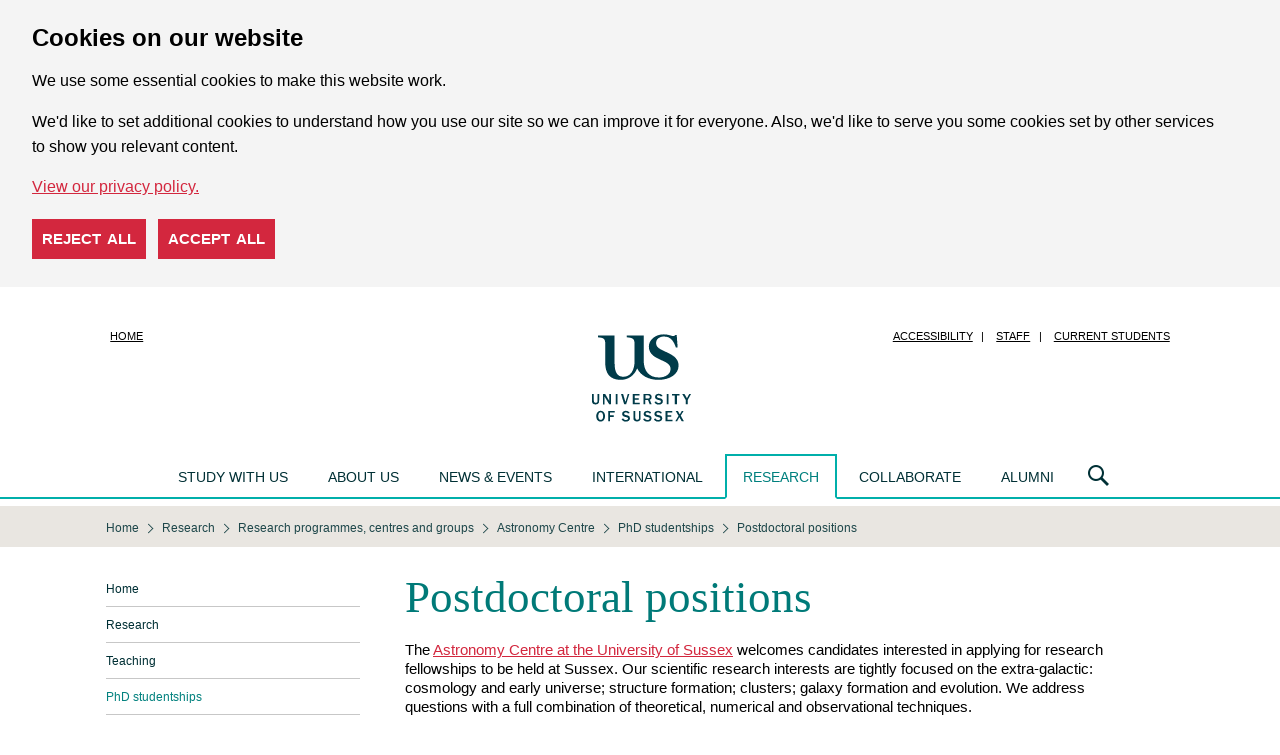

--- FILE ---
content_type: text/html; charset=UTF-8
request_url: https://www.sussex.ac.uk/research/centres/astronomy/phd-studentships/fellowships
body_size: 9520
content:

<!doctype html>
<html class="no-js" lang="en">
<head>
    <meta charset="utf-8" />
    <meta http-equiv="x-ua-compatible" content="ie=edge" />
    <meta name="viewport" content="width=device-width, initial-scale=1.0" />
    <title>Postdoctoral positions : PhD studentships : Astronomy Centre : University of Sussex</title>
    <meta name="focus" content="external" />
    <meta charset="UTF-8"/>
    <meta name="copyright" content="University of Sussex" />
    <meta name="robots" content="index, follow, noodp" />
    <meta name="dcterms.modified" content="2025-11-28T14:59:06+00:00" />
    <meta name="dcterms.created" content="2020-07-10T08:02:45+01:00" /> 
    <link rel="icon" sizes="144x144" href="/favicon.png">
    <link rel="stylesheet" href="/assets/css/cyclone.css?1763459869" />
    <script src="/assets/js/libs/jquery/jquery-3.6.0.min.js"></script>
        <link href="/assets/css/cyclone-override.css" media="screen" rel="stylesheet" type="text/css" /> 
</head>
<body id="us-body" class="cyclone ">

<div id="cookie-options" class="cdc-container with-options" data-nosnippet>
    <div aria-describedby="cookieconsent:desc" aria-label="cookieconsent" aria-live="polite" class="cdc-inner" role="dialog" style="">
        <!--googleoff: all-->
        <div class="cdc-message" id="cookieconsent:desc">
            <h2>Cookies on our website</h2>
            <p>We use some essential cookies to make this website work.</p>
            <p>We'd like to set additional cookies to understand how you use our site so we can improve it for everyone. Also, we'd like to serve you some cookies set by other services to show you relevant content.</p>
            <a class="cdc-link" href="https://www.sussex.ac.uk/about/website/privacy-and-cookies" rel="noopener noreferrer nofollow" role="button" tabindex="0" target="_blank">View our privacy policy.</a>
        </div>
        <div class="cookie-buttons">
            <button class="cdc-choice cdc-reject" tabindex="0">Reject all</button>
            <button class="cdc-choice cdc-accept" tabindex="0">Accept all</button>
        </div>
        <!--googleon: all-->
    </div>
</div>
<noscript>
    <style>
    .cdc-container {
        opacity: 1;
        visibility: visible;
    }
    </style>
</noscript>

<header class="header" role="banner">
    <div class="row">
        <div class="small-12 columns">
            <div class="logo"><a href="/"><span class="show-for-sr">University of Sussex</span></a></div>
            <nav class="show-for-large nav nav-quick">
                <ul class="menu with-separators">
                    <li class="no-separator"><a href="/">Home</a></li>
                    <li class="no-separator"><a class="show-on-focus" href="#main">Skip to main content</a></li>
                    <li><a href="https://www.sussex.ac.uk/about/website/accessibility">Accessibility</a></li>
                    <li><a href="https://staff.sussex.ac.uk/">Staff</a></li>
                    <li><a href="https://student.sussex.ac.uk/">Current students</a></li>
                </ul>
            </nav>
        </div>
    </div>
</header>

<nav class="nav nav-main">
    <div class="row">
            
<div class="nav nav-mobile-menu hide-for-large">
    <div class="nav-mobile-menu-button">
        <a href="#" class="icon icon-burger js-open-mobile-menu"><span class="show-for-sr">Open navigation menu</span></a>
        <a href="#" class="icon icon-cross js-close-mobile-menu"><span class="show-for-sr">Close navigation menu</span></a>
    </div>
    <div class="nav-mobile-menu-dropdown">
                    <section>
                <ul>
                    <li class="first"><a href="/research/centres/astronomy/index">Home</a></li><li><a href="/research/centres/astronomy/research">Research</a></li><li><a href="/research/centres/astronomy/teaching">Teaching</a></li><li class="active"><a href="/research/centres/astronomy/phd-studentships">PhD studentships</a></li><li><ul class="sub"><li><a href="/research/centres/astronomy/phd-studentships/byrnes">Christian Byrnes</a></li><li><a href="/research/centres/astronomy/phd-studentships/iliev">Ilian Iliev</a></li><li><a href="/research/centres/astronomy/phd-studentships/lewis">Antony Lewis</a></li><li><a href="/research/centres/astronomy/phd-studentships/mueller">Eva-Maria Mueller</a></li><li><a href="/research/centres/astronomy/phd-studentships/oliver">Seb Oliver</a></li><li><a href="/research/centres/astronomy/phd-studentships/loveday">Jon Loveday</a></li><li><a href="/research/centres/astronomy/phd-studentships/romer">Kathy Romer</a></li><li><a href="/research/centres/astronomy/phd-studentships/seery">David Seery</a></li><li><a href="/research/centres/astronomy/phd-studentships/smith">Robert Smith</a></li><li><a href="/research/centres/astronomy/phd-studentships/wilkins">Stephen Wilkins</a></li><li><a href="/research/centres/astronomy/phd-studentships/fellowships">Postdoctoral positions</a></li></ul></li><li><a href="/research/centres/astronomy/engagement">Public engagement</a></li><li><a href="/research/centres/astronomy/data-science">Data science</a></li><li><a href="/research/centres/astronomy/people">People</a></li><li><a href="/research/centres/astronomy/location">Location</a></li><li><a href="/research/centres/astronomy/news-and-events">Talks and events</a></li>                </ul>
            </section>
                <section>
    <h2>Main menu</h2>
    <ul>
		<li><a href="https://www.sussex.ac.uk/">Homepage</a></li>
		<li><a href="https://www.sussex.ac.uk/study/">Study with us</a></li>
        <li><a href="https://www.sussex.ac.uk/about/">About us</a></li>
        <li><a href="https://www.sussex.ac.uk/news/">News &amp; events</a></li>
        <li><a href="https://www.sussex.ac.uk/international/">International</a></li>
        <li><a href="https://www.sussex.ac.uk/research/">Research</a></li>
        <li><a href="https://www.sussex.ac.uk/collaborate/">Collaborate</a></li>
        <li><a href="https://www.sussex.ac.uk/alumni/">Alumni</a></li>
    </ul>
</section>

<section>
    <h2>Quick links</h2>
    <ul>
                    <li><a href="https://www.sussex.ac.uk/study/visit-us/undergraduate/open-days/">Undergraduate Open Days</a></li><li><a href="https://www.sussex.ac.uk/study/visit-us/postgraduate/masters-open-days/">Masters Open Days</a></li><li><a href="https://student.sussex.ac.uk/">Current students</a></li><li><a href="https://staff.sussex.ac.uk/">Current staff</a></li><li><a href="https://www.sussex.ac.uk/about/jobs">Jobs at Sussex</a></li><li><a href="https://www.sussex.ac.uk/profiles/">Staff search</a></li><li><a href="https://www.sussex.ac.uk/about/website">Cookies / Privacy / Disclaimer</a></li>            </ul>
</section>
    </div>
</div>
        <ul class="nav nav-mega-menu show-for-large">
    <li data-section="study">
        <a href="/study/">Study with us</a>
        <div class="nav-main-dropdown">
            <div class="row">
                <div class="column">
                    <section>
                        <h2><a href="/study/undergraduate/">Undergraduate</a></h2>
                        <ul>
                            <li><a href="/study/undergraduate/">Courses</a></li>
                            <li><a href="/study/subjects/foundation-years/undergraduate">Foundation years</a></li>
                            <li><a href="/study/undergraduate/applying-to-university/">Thinking about university</a></li>
                            <li><a href="/study/undergraduate/choose-sussex">Choose Sussex</a></li>
                            <li><a href="/study/visit-us/undergraduate/open-days/">Undergraduate Open Days</a></li>
                            <li><a href="/clearing/">Clearing</a></li>
                            <li><a href="/study/applicant/">Undergraduate Applicant Hub</a></li>
                            <li><a href="/study/access/">Access to Sussex</a></li>
							<li><a href="/study/study-abroad-at-sussex/our-programs/summer-school">Summer School</a></li>
                        </ul>
                    </section>
                    <section>
                        <h2><a href="/study/masters/courses">Masters</a></h2>
                        <ul>
                            <li><a href="/study/masters/courses">Courses</a></li>
                            <li><a href="https://study-online.sussex.ac.uk/?utm_medium=referral&utm_campaign=sussex.ac.uk_navigation-bar">Online courses</a></li>
                            <li><a href="/study/masters/apply">How to apply</a></li>
                            <li><a href="/study/masters-applicant/">Masters Applicant Hub</a></li>
                        </ul>
                    </section>
                </div>
                <div class="column">
                    <section>
                        <h2><a href="/study/phd/degrees">PhD</a></h2>
                        <ul>
                            <li><a href="/study/phd/degrees">Degrees</a></li>
                            <li><a href="/study/phd/guide-phd-study">Guide to PhD study</a></li>
                            <li><a href="/study/phd/doctoral">Sussex Researcher School</a></li>
                            <li><a href="/study/phd/apply">How to apply</a></li>
                        </ul>
                    </section>
                    <section>
                        <h2><a href="/contactus/">Contact us</a></h2>
                        <ul>
                            <li><a href="/study/register">Register for updates</a></li>
                            <li><a href="/study/prospectus">Request a prospectus</a></li>
                            <li><a href="/study/ask">Ask us a question</a></li>
                            <li><a href="/study/unibuddy">Chat to our students and staff</a></li>
                        </ul>
                    </section>
                </div>
                <div class="column">
                    <section>
                        <h2><a href="/study/visit-us/">Visits and Open Days</a></h2>
                        <ul>
                            <li><a href="/study/visit-us/">Open Days and events</a></li>
                            <li><a href="/study/visit-us/campus-tours">Campus tours</a></li>
                            <li><a href="/study/visit-us/undergraduate/school-college-visits">School and college visits</a></li>
                            <li><a href="/study/visit-us/virtual-tour/">Virtual tour</a></li>
                        </ul>
                    </section>
                    <section>
                        <h2><a href="/study/fees-funding">Fees and funding</a></h2>
                        <ul>
                            <li><a href="/study/fees-funding/tuition-fees">Tuition fees</a></li>
                            <li><a href="/study/fees-funding">Funding and scholarships</a></li>
                            <li><a href="/study/fees-funding/living-costs">Cost of living</a></li>
                        </ul>
                    </section>
                </div>
                <div class="column">
                    <section>
                        <h2><a href="/study/international-students">International students</a></h2>
                        <ul>
                            <li><a href="/study/international-students/meet-us">Meet us at an event</a></li>
                            <li><a href="/study/international-students/information-by-country">Information by country</a></li>
                            <li><a href="https://isc.sussex.ac.uk/">University preparation courses</a></li>
                            <li><a href="/study/study-abroad-at-sussex">Study Abroad at Sussex</a></li>
                            <li><a href="/study/international-students/english-language">English language courses</a></li>
                            <li><a href="https://student.sussex.ac.uk/international/visas">Visas and immigration</a></li>
                        </ul>
                    </section>
                </div>
                <div class="column">
                    <section>
                        <h2><a href="/study/student-life/">Student life</a></h2>
                        <ul>
                            <li><a href="/study/student-life/campus">What's on campus</a></li>
                            <li><a href="/study/student-life/brighton">Brighton</a></li>
                            <li><a href="/study/student-life/studying">Studying at Sussex</a></li>
                            <li><a href="/study/student-life/student-support">Student support</a></li>
                            <li><a href="/study/accommodation">Accommodation</a></li>
                            <li><a href="/study/careers">Careers</a></li>
                            <li><a href="/study/terms-and-conditions">Terms and conditions</a></li>
                        </ul>
                    </section>
                </div>
            </div>
        </div>
    </li>

    <li data-section="about">
        <a href="/about/">About us</a>
        <div class="nav-main-dropdown">
            <div class="row">
                <div class="column">
                    <section>
                        <h2><a href="/about/">About us</a></h2>
                        <ul>
                            <li><a href="/about/facts">Rankings and figures</a></li>
                            <li><a href="/about/who">Our structure</a></li>
                            <li><a href="/about/strategy-and-funding">Strategy and funding</a></li>
                            <li><a href="/about/jobs">Jobs</a></li>
                            <li><a href="/about/term-dates">Term dates</a></li>
                            <li><a href="/about/directions">How to get here</a></li>
                            <li><a href="/about/campus">Our campus</a></li>
                            <li><a href="/about/sustainable-university">Creating a sustainable university</a></li>
                            <li><a href="/about/culture-equality-and-inclusion">Culture, equality and inclusion</a></li>
                        </ul>
                    </section>
                    </div>
                    <div class="end column">
                    <section>
                        <ul>
                            <li><a href="/about/community">Sussex in the community</a></li>
                            <li><a href="/about/conferences">Teachers' conferences</a></li>
                            <li><a href="/about/access-to-education">Improving access to higher education: widening participation</a></li>
                            <li><a href="/about/recruit-graduates-students">Recruit our graduates and students</a></li>
                            <li><a href="/about/facts/facts-figures#transparency">Office for Students transparency information</a></li>
                            <li><a href="/about/strategy-and-funding/corporate-information">Modern Slavery Act Statement</a></li>
                            <li><a href="/about/procurement">Working with the University: Procurement</a></li>
                            <li><a href="/contactus/">Contact us</a></li>
                        </ul>
                    </section>
                </div>
            </div>
        </div>
    </li>

    <li data-section="news">
        <a href="/news/">News &amp; events</a>
        <div class="nav-main-dropdown">
            <div class="row">
                <div class="column">
                    <section>
                        <h2><a href="/news/">News</a></h2>
                        <h2><a href="/news/features">Features</a></h2>
                        <ul>
                            <li><a href="/news/features/twelve-women">Twelve women in Academia</a></li>
                            <li><a href="/news/features/quantum-computing-laboratory">Quantum computing Laboratory</a></li>
                        </ul>
                    </section>
                </div>
                <div class="column">
                    <section>
                        <h2><a href="/news/events">Events</a></h2>
                        <ul>
                            <li><a href="/graduation/">Graduation</a></li>
                            <li><a href="/news/events/sussex-lectures">The Sussex lectures</a></li>
                            <li><a href="/news/events/science-talks">Science talks at Sussex</a></li>
                        </ul>
                    </section>
                </div>
                <div class="end column">
                    <section>
                        <h2><a href="/news/media-centre">Media Centre</a></h2>
                        <ul>
                            <li><a href="/news/media-centre/contact-us">Contact us</a></li>
                            <li><a href="/news/media-centre/press-releases">Press releases</a></li>
                            <li><a href="/news/media-centre/hear-from-our-experts">Our experts</a></li>
                            <li><a href="/news/media-centre/filming-guidelines">Filming guidelines</a></li>
                        </ul>
                        <h2><a href="/news/blogs">Blogs and podcasts</a></h2>
                    </section>
                </div>
            </div>
        </div>
    </li>

    <li data-section="international">
        <a href="/international/">International</a>
        <div class="nav-main-dropdown">
            <div class="row">
                <div class="column">
                    <section>
                        <h2><a href="/international/">International</a></h2>
                        <ul>
                            <li><a href="/study/international-students">International students</a></li>
                            <li><a href="/global-engagement/">Global engagement</a></li>
                            <li><a href="/research/explore-our-research">International research</a></li>
                        </ul>
                    </section>
                </div>
            </div>
        </div>
    </li>

    <li class="is-open">
        <a href="/research/">Research</a>
        <div class="nav-main-dropdown">
            <div class="row">
                <div class="column">
                    <section>
                            <h2><a href="/research/">Research</a></h2>
                        <ul>
                            <li><a href="/research/impossible-until-done">Centres of Excellence</a></li>
                            <li><a href="/research/explore-our-research">Explore our research</a></li>
                            <li><a href="/research/about">About our research</a></li>
                            <li><a href="/research/centres">Research centres and groups</a></li>
                            <li><a href="/research/schools">Our schools</a></li>
                            <li><a href="/research/directory">Find a researcher</a></li>
                            <li><a href="/research/publications">Publications</a></li>
                            <li><a href="/research/full-news-list">News</a></li>
                            <li><a href="/research/contact-us">Contact us</a></li>
                        </ul>
                    </section>
                </div>
            </div>
        </div>
    </li>

    <li data-section="collaborate">
        <a href="/collaborate/">Collaborate</a>
        <div class="nav-main-dropdown">
            <div class="row">
                <div class="column">
                    <section>
                        <h2><a href="/collaborate/business/">Business and entrepreneurs</a></h2>
                        <ul>
                            <li><a href="/collaborate/business/expertise-consulting-commission">Expertise, consulting and research for business</a></li>
                            <li><a href="/collaborate/business/public-funds">Access to public funds for business</a></li>
                            <li><a href="/collaborate/business/investment-licence">Investment and license opportunities</a></li>
                            <li><a href="/collaborate/business/business-incubation">Business incubation services</a></li>
                            <li><a href="/collaborate/business/apprenticeships">Degree apprenticeships at Sussex</a></li>
                            <li><a href="/collaborate/business/team">Meet the team</a></li>
                        </ul>
                    </section>
                </div>
                <div class="column">
                    <section>
                        <h2><a href="/collaborate/public-third-sector">Public and third sector</a></h2>
                        <ul>
                            <li><a href="/collaborate/public-third-sector/expertise-consulting-commission-public-sector">Expertise, consulting and research for public and third sector</a></li>
                            <li><a href="/collaborate/public-third-sector/access-to-public-funds-public-and-third-sector">Access to public funds for public and third sector</a></li>
                        </ul>
                    </section>
                </div>
                <div class="end column">
                    <h2>Other</h2>
                    <section>
                        <ul>
                            <li><a href="/research/about/policy-at-sussex">National and international policy makers</a></li>
                            <li><a href="/about/community/">Citizen and the community</a></li>
                            <li><a href="/collaborate/talent-recruitment/">Recruitment and short courses</a></li>
                            <li><a href="/collaborate/conferences-facilities/">Conferences and facilities</a></li>
                            <li><a href="/collaborate/events/">Networks and events</a></li>
                        </ul>
                    </section>
                </div>
            </div>
        </div>
    </li>

    <li data-section="alumni">
        <a href="/alumni/">Alumni</a>
        <div class="nav-main-dropdown">
            <div class="row">
                <div class="column">
                    <section>
                        <h2><a href="/alumni/">Alumni</a></h2>
                        <ul>
                            <li><a href="/alumni/news-events">News and events</a></li>
                            <li><a href="/alumni/people">Sussex people</a></li>
                            <li><a href="/alumni/get-involved">Get involved</a></li>
                            <li><a href="/alumni/community">Alumni community</a></li>
                            <li><a href="/alumni/overseas/">Global network</a></li>
                            <li><a href="/alumni/falmer-magazine/">Falmer magazine</a></li>
                            <li><a href="/alumni/support">Support us</a></li>
                        </ul>
                    </section>
                </div>
            </div>
        </div>
    </li>
</ul>
        <div class="nav-search">
    <a class="icon icon-lens" title="Search" href="#"><span class="show-for-sr">Search</span></a>
    <div class="nav-main-dropdown" aria-hidden="true">
        <form class="row" action="https://www.sussex.ac.uk/search/">
            <input id="search_realm" type="hidden" name="realm" value="external"/>
            <div class="column nav-search-scope">
                <legend class="show-for-sr">Search US</legend>
                <label for="rbl-all">All</label>
                <input type="radio" name="type" value="site" class="green" id="rbl-all" checked=""/>
                <label for="rbl-people">People</label>
                <input type="radio" name="type" value="profile" class="orange" id="rbl-people"/>
            </div>
            <div class="column nav-search-keywords">
                <div class="input-group">
                    <label class="input-group-label show-for-sr" for="txt-search">Search US</label>
                    <input class="input-group-field" id="txt-search" name="t" type="text" placeholder="Enter your search here" aria-label="Search text" />
                    <div class="input-group-button">
                        <input class="button" type="submit" value="search"/>
                    </div>
                </div>
            </div>
        </form>
    </div>
</div>
    </div>
</nav>

<main id="main" role="main">
    <div class="page-overlay"></div>
        <nav class="show-for-medium nav nav-breadcrumb" aria-label="You are here:" role="navigation">
        <div class="row">
            <ol itemscope itemtype="https://schema.org/BreadcrumbList" class="menu"><li itemprop="itemListElement" itemscope itemtype="https://schema.org/ListItem"><a itemprop="item" href="https://www.sussex.ac.uk/"><span itemprop="name">Home</span></a><meta itemprop="position" content="1"></li><li itemprop="itemListElement" itemscope itemtype="https://schema.org/ListItem"><a itemprop="item" href="/research/"><span itemprop="name">Research</span></a><meta itemprop="position" content="2"></li><li itemprop="itemListElement" itemscope itemtype="https://schema.org/ListItem"><a itemprop="item" href="/research/centres/"><span itemprop="name">Research programmes, centres and groups</span></a><meta itemprop="position" content="3"></li><li itemprop="itemListElement" itemscope itemtype="https://schema.org/ListItem"><a itemprop="item" href="/research/centres/astronomy/"><span itemprop="name">Astronomy Centre</span></a><meta itemprop="position" content="4"></li><li itemprop="itemListElement" itemscope itemtype="https://schema.org/ListItem"><a itemprop="item" href="/research/centres/astronomy/phd-studentships"><span itemprop="name">PhD studentships</span></a><meta itemprop="position" content="5"></li><li itemprop="itemListElement" itemscope itemtype="https://schema.org/ListItem"><a itemprop="item" href="/research/centres/astronomy/phd-studentships/fellowships"><span class="show-for-sr">Current location: </span><span itemprop="name">Postdoctoral positions</span></a><meta itemprop="position" content="6"></li></ol>        </div>
    </nav>
        <div class="row">
        <div class="small-12 large-9 large-push-3 columns wysiwyg content-region">
                        <h1>Postdoctoral positions</h1>                        <p dir="ltr"><span>The </span><a href="/research/centres/astronomy/"><span>Astronomy Centre at the University of Sussex</span></a><span> welcomes candidates interested in applying for research fellowships to be held at Sussex. </span><span>Our scientific research interests are tightly focused on the extra-galactic: cosmology and early universe; structure formation; clusters; galaxy formation and evolution. We address questions with a full combination of theoretical, numerical and observational techniques.</span></p>
<p><span style="font-size: 0.9375rem; color: #000000; font-family: Arial, 'Helvetica Neue', Helvetica, sans-serif;">A variety of potential fellowships are available, including Royal Society University Research Fellowships, Ernest Rutherford Fellowships (STFC), Stephen Hawking Fellowships (UKRI), and Marie Curie (EU) fellowships.</span></p>
<p><span style="font-size: 0.9375rem; color: #000000; font-family: Arial, 'Helvetica Neue', Helvetica, sans-serif;">Applications for all of these fellowships require significant preparation from our research services team and it is therefore essential you contact a member of the </span><a style="font-size: 0.9375rem; background-color: #ffffff; font-family: Arial, 'Helvetica Neue', Helvetica, sans-serif;" href="/research/centres/astronomy/people/list/group/faculty">Astronomy Centre faculty</a><span style="font-size: 0.9375rem; color: #000000; font-family: Arial, 'Helvetica Neue', Helvetica, sans-serif;"> with a connection to your proposed research as soon as possible.&nbsp;</span></p>
<p><span style="font-size: 0.9375rem; color: #000000; font-family: Arial, 'Helvetica Neue', Helvetica, sans-serif;">If you are also working on areas of interest to the </span><span style="font-size: 0.9375rem; color: #000000; font-family: Arial, 'Helvetica Neue', Helvetica, sans-serif;">Theoretical Particle Physics Group (TPP)</span><span style="font-size: 0.9375rem; color: #000000; font-family: Arial, 'Helvetica Neue', Helvetica, sans-serif;"> then please contact them separately. More details can be found on </span><a style="font-size: 0.9375rem; background-color: #ffffff; font-family: Arial, 'Helvetica Neue', Helvetica, sans-serif;" href="/tpp/">https://www.sussex.ac.uk/tpp/</a><span style="font-size: 0.9375rem; color: #000000; font-family: Arial, 'Helvetica Neue', Helvetica, sans-serif;"> . You are welcome to apply to both groups.&nbsp;</span></p>
<p><span style="font-size: 0.9375rem; color: #000000; font-family: Arial, 'Helvetica Neue', Helvetica, sans-serif;">We welcome applications from all qualified applicants, but applications are particularly encouraged from traditionally under-represented groups in science.&nbsp;</span></p>
<h3 dir="ltr"><span>Ernest Rutherford Fellowships&nbsp;</span></h3>
<p><b><span style="text-decoration: underline;">Call for Expressions of Interest: Ernest Rutherford Fellowship</span></b></p>
<p>The Science and Technology Facilities Council (STFC), which funds the majority of particle physics and astronomy research in the UK, offers a prestigious 5-year research fellowship: the&nbsp;<a href="https://www.ukri.org/what-we-do/developing-people-and-skills/stfc/fellowships/ernest-rutherford-fellowships/">Ernest Rutherford Fellowship (ERF)</a>.</p>
<p>Each UK institution is permitted to support a limited number of applicants. At Sussex, we are allocated four slots across all STFC science areas. We are therefore inviting expressions of interest from researchers who wish to be considered for one of these slots.</p>
<p><b>How to Apply</b></p>
<p>To be considered, please submit the following documents:</p>
<p>&bull; The STFC&nbsp;<a href="/research/centres/astronomy/documents/erf-expression-of-interest-template.pdf">ERF Expression of Interest Form [PDF 182.48KB]</a><a href="/research/centres/astronomy/documents/erf-expression-of-interest-template.pdf"><br /></a></p>
<p>or</p>
<p>&bull; <a href="https://www.ukri.org/apply-for-funding/develop-your-application/resume-for-research-and-innovation-r4ri-guidance/">A narrative CV in the R&eacute;sum&eacute; for Research and Innovation (R4RI) format</a></p>
<p>&bull; A research proposal (maximum 3 pages), ideally structured using STFC&rsquo;s required format, with clearly defined vision and approach sections.&nbsp;</p>
<p>Please send your application to Professor Stephen Wilkins&nbsp;<a href="mailto:S.Wilkins@sussex.ac.uk">S.Wilkins@sussex.ac.uk&nbsp;</a>by 10<sup>th</sup> July.</p>
<p>If you wish to be considered by more than one research group, please send your application to all relevant contacts, as shortlisting will be carried out independently by each group.&nbsp;</p>
<p><b>Next Steps</b>&nbsp;</p>
<p>Shortlisted candidates will be notified in late July and assigned a mentor to help develop their full application for submission to STFC in early September. The Sussex faculty includes several current and former members of STFC ERF selection panels, who will be available to provide detailed feedback and conduct mock interviews for candidates invited to the STFC panel.</p>
<p><span style="font-size: 0.9375rem; color: #000000; font-family: Arial, 'Helvetica Neue', Helvetica, sans-serif;">For further information, see </span><a style="font-size: 0.9375rem; background-color: #ffffff; font-family: Arial, 'Helvetica Neue', Helvetica, sans-serif;" href="http://www.stfc.ac.uk/funding/fellowships/ernest-rutherford-fellowship">http://www.stfc.ac.uk/funding/fellowships/ernest-rutherford-fellowship</a><i><br /></i></p>
<h3>Royal Society University Research Fellowships</h3>
<p dir="ltr"><span>Royal Society University Research Fellowships are five-year fellowships (renewable for up to ten years in total) open to citizens of all nationalities. The Royal Society deadline is early September.&nbsp;</span></p>
<p>If interested in applying, please contact an Astronomy Centre staff member with a connection to the proposed research, ideally no later than <span style="text-decoration: underline;"><strong>30th June</strong></span>. Alternatively, if also applying for an Ernest Rutherford Fellowship, please follow the instructions above and indicate that you would also like to apply for a Royal Society University Research Fellowship with us.</p>
<h3><span style="font-size: 0.9375rem; color: #000000; font-family: Arial, 'Helvetica Neue', Helvetica, sans-serif;">For further information see </span><a style="font-size: 0.9375rem; background-color: #ffffff; font-family: Arial, 'Helvetica Neue', Helvetica, sans-serif;" href="https://royalsociety.org/grants-schemes-awards/grants/university-research/">https://royalsociety.org/grants-schemes-awards/grants/university-research/</a></h3>
<h3>Marie Skłodowska-Curie actions</h3>
<p dir="ltr"><span>The Marie Skłodowska-Curie scheme includes Individual Fellowships intended to add significantly to the development of the best and most-promising researchers active in Europe. These are for trans-national researchers, including researchers coming to Europe and those moving within Europe. The deadline for the next round of Individual Fellowships has not yet been announced, but we expect it to be in September.</span></p>
<p dir="ltr"><span>If interested in applying, please contact an Astronomy Centre staff member with a connection to the proposed research.</span></p>
<p dir="ltr"><span style="font-size: 0.9375rem;">For more information on the current round of Individual Fellowships, please see here </span><a style="font-size: 0.9375rem; background-color: #ffffff;" href="https://ec.europa.eu/research/mariecurieactions/actions/individual-fellowships_en">https://ec.europa.eu/research/mariecurieactions/actions/individual-fellowships_en</a></p>
<p dir="ltr"><span>For more details on other Marie Skłodowska-Curie actions please see here</span></p>
<p dir="ltr"><a href="http://ec.europa.eu/research/mariecurieactions/"><span>http://ec.europa.eu/research/mariecurieactions/</span></a></p>
<h3>Stephen Hawking Fellowships</h3>
<p dir="ltr"><span>The UKRI Stephen Hawking Fellowships (SHF), delivered jointly by EPSRC and STFC, will support and develop the next generation of excellent scientists in </span><span>theoretical physics</span><span> at the beginning of their career. Theoretical physics is defined quite broadly, so please look at the website if interested. This is a more junior level position than the STFC ERF and you can not simultaneously apply to both in the same round. The SHF also requires a strong commitment to outreach and public engagement. The deadline for application is anticipated to be due in November.</span></p>
<p dir="ltr"><span>If interested in applying, please contact an Astronomy Centre staff member with a connection to the proposed research.</span></p>
<p dir="ltr"><span>Please follow the link for further information &ndash; </span><a href="https://www.ukri.org/funding/funding-opportunities/stephen-hawking-fellowships/"><span>https://www.ukri.org/funding/funding-opportunities/stephen-hawking-fellowships/</span></a></p>
<h3>Royal Astronomical Society Fellowships</h3>
<p dir="ltr"><span>RAS postdoctoral Fellowships provide support for up to 3 years for early career research astronomers and geophysicists. Applications are restricted to candidates who have a recognized PhD (or equivalent) obtained no more than 5 years before the start of their position or who have taken their viva before the application deadline and expect to be awarded the PhD by the time of appointment. These are offered on a 3-year cycle.</span></p>
<p dir="ltr"><span>If interested in applying, please contact an Astronomy Centre staff member with a connection to the proposed research.&nbsp;</span></p>
<p dir="ltr"><span>For further information see </span><a href="https://www.ras.org.uk/awards-and-grants/fellowships"><span>https://www.ras.org.uk/awards-and-grants/fellowships</span></a></p>
<h3>Future Leaders Fellowships</h3>
<p dir="ltr">Future Leaders Fellowships will grow the strong supply of talented individuals needed to ensure a vibrant environment for research and innovation in the UK. The scheme is open to researchers and innovators from across business, universities, and other organisations.</p>
<p dir="ltr">If interested in applying, please contact an Astronomy Centre staff member with a connection to the proposed research.&nbsp;</p>
<p dir="ltr"><a href="https://www.ukri.org/funding/funding-opportunities/future-leaders-fellowships/">https://www.ukri.org/funding/funding-opportunities/future-leaders-fellowships/</a></p>
<h3>1851 Research Fellowships</h3>
<p dir="ltr"><span>1851 Research Fellowships are 3-year research fellowships open to scientists with less than 3 years postdoctoral experience and are funded by the Royal Commission for the Exhibition of 1851.</span></p>
<p dir="ltr"><span>If interested in applying, please contact an Astronomy Centre staff member with a connection to the proposed research.&nbsp;</span></p>
<p dir="ltr"><span>For further information see </span><a href="https://royalcommission1851.org/fellowships/research-fellowships"><span>https://royalcommission1851.org/fellowships/research-fellowships</span></a></p>
<h3>Royal Society Dorothy Hodgkin Fellowships</h3>
<p dir="ltr"><span>Royal Society Dorothy Hodgkin Fellowships offer a recognised first step into an independent research career for outstanding scientists and engineers at an early stage of their research career who require a flexible working pattern due to personal circumstances, such as parenting or caring responsibilities or health issues. The Royal Society deadline for applications is in November but applications will need to be started well before this.</span></p>
<p dir="ltr"><span>If interested in applying, please contact an Astronomy Centre staff member with a connection to the proposed research.</span></p>
<p dir="ltr"><span>For further information see </span><a href="https://royalsociety.org/grants-schemes-awards/grants/dorothy-hodgkin-fellowship/"><span>https://royalsociety.org/grants-schemes-awards/grants/dorothy-hodgkin-fellowship/</span></a></p>
<h3>Daphne Jackson Fellowships</h3>
<p dir="ltr"><span>Daphne Jackson Fellowships offer STEM professionals the opportunity to return to a research career after a break of two or more years for a family, health or caring reason. It is the opportunity to balance a personalised retraining programme with a challenging research project, held in a supportive UK university or research establishment. It is possible to apply for a Daphne Jackson Fellowship at any time.&nbsp;</span></p>
<p dir="ltr"><span>If interested in applying, please contact an Astronomy Centre staff member with a connection to the proposed research.&nbsp;</span></p>
<p dir="ltr"><span>For more information, please see here </span><a href="https://daphnejackson.org/about-fellowships/"><span>https://daphnejackson.org/about-fellowships/</span></a></p>
<h3><span id="docs-internal-guid-e192d1e8-7fff-6700-21c1-bbedbfdf8321">&nbsp;</span></h3>        </div>
                    <nav class="large-3 large-pull-9 columns nav nav-section" aria-label="Navigate this section:" role="navigation">
    <ul><li class="first"><a href="/research/centres/astronomy/index">Home</a></li><li><a href="/research/centres/astronomy/research">Research</a></li><li><a href="/research/centres/astronomy/teaching">Teaching</a></li><li class="is-active active"><a href="/research/centres/astronomy/phd-studentships" class="is-active">PhD studentships</a></li><li class="subNavContainer"><ul class="sub"><li><a href="/research/centres/astronomy/phd-studentships/byrnes">Christian Byrnes</a></li><li><a href="/research/centres/astronomy/phd-studentships/iliev">Ilian Iliev</a></li><li><a href="/research/centres/astronomy/phd-studentships/lewis">Antony Lewis</a></li><li><a href="/research/centres/astronomy/phd-studentships/mueller">Eva-Maria Mueller</a></li><li><a href="/research/centres/astronomy/phd-studentships/oliver">Seb Oliver</a></li><li><a href="/research/centres/astronomy/phd-studentships/loveday">Jon Loveday</a></li><li><a href="/research/centres/astronomy/phd-studentships/romer">Kathy Romer</a></li><li><a href="/research/centres/astronomy/phd-studentships/seery">David Seery</a></li><li><a href="/research/centres/astronomy/phd-studentships/smith">Robert Smith</a></li><li><a href="/research/centres/astronomy/phd-studentships/wilkins">Stephen Wilkins</a></li><li class="is-active active"><a href="/research/centres/astronomy/phd-studentships/fellowships" class="is-active">Postdoctoral positions</a></li></ul></li><li><a href="/research/centres/astronomy/engagement">Public engagement</a></li><li><a href="/research/centres/astronomy/data-science">Data science</a></li><li><a href="/research/centres/astronomy/people">People</a></li><li><a href="/research/centres/astronomy/location">Location</a></li><li><a href="/research/centres/astronomy/news-and-events">Talks and events</a></li></ul>
</nav>            </div>

    </main>


<footer class="footer" role="contentinfo">
    <div class="row">
        <ul class="medium-6 medium-push-6 social-info">
            <li><a class="icon icon-social-twitter" title="X" href="https://x.com/SussexUni/status/1889359241116315893"><span class="show-for-sr">X</span></a></li>
            <li><a class="icon icon-social-facebook" title="Facebook" href="https://www.facebook.com/uniofsussex"><span class="show-for-sr">Facebook</span></a></li>
            <li><a class="icon icon-social-instagram" title="Instagram" href="https://www.instagram.com/sussexuni"><span class="show-for-sr">Instagram</span></a></li>
            <li><a class="icon icon-social-youtube" title="YouTube" href="https://www.youtube.com/user/universityofsussex"><span class="show-for-sr">YouTube</span></a></li>
            <li><a class="icon icon-social-vimeo" title="Vimeo" href="https://vimeo.com/uniofsussex"><span class="show-for-sr">Vimeo</span></a></li>
            <li><a class="icon icon-social-tiktok" title="Tiktok" href="https://www.tiktok.com/@sussexuni"><span class="show-for-sr">Tiktok</span></a></li>
            <li><a class="icon icon-social-linkedin" title="Linkedin" href="https://www.linkedin.com/school/university-of-sussex "><span class="show-for-sr">Linkedin</span></a></li>
        </ul>
        <div class="medium-6 medium-pull-6 columns">
            <div class="contact-info">
                <p>
                    University of Sussex<br/>
                    Sussex House,
                    Falmer<br/>
                    Brighton,
                    BN1 9RH<br/>
                    United Kingdom
                </p>
                <p>
                Course and application enquiries:<br/>
				  <a class="email" href="https://www.sussex.ac.uk/study/ask/">Ask us a question</a>
				</p>
    
				<p>
				  General enquiries:<br/>
				  <a class="tel" href="tel:+441273606755">+44 (0)1273 606755</a><br/>
				  <a class="email" href="mailto:information@sussex.ac.uk">information@sussex.ac.uk</a>
				</p>

            </div>
            <small class="copyright">Copyright &copy; 2026, University of Sussex</small>
            <ul class="menu site-info with-separators">
                <li class="divider"><a href="https://www.sussex.ac.uk/about/website/accessibility">Accessibility</a></li>
                <li><a href="https://www.sussex.ac.uk/about/website/privacy-and-cookies/privacy">Privacy</a></li>
                <li><a href="https://www.sussex.ac.uk/about/website/privacy-and-cookies/cookies">Cookies</a></li>
            </ul>
            <p class="hide-for-medium"><a class="anchor-link anchor-link-top" href="#main">Back to top</a></p>
        </div>
    </div>
</footer>

<script src="/assets/js/cyclone.js?1732626601"></script>

</body>
</html>

--- FILE ---
content_type: text/css
request_url: https://www.sussex.ac.uk/assets/css/cyclone-override.css
body_size: 804
content:
/*NEWS FEEDS and ITEMS*/
  

.caption {
    margin: 6px 20px;
    color: #505050;
}

.right {
    float: right !important;
    margin-right: 0!important;
    clear: right;
}


#news-items h2 {
        margin-top: 30px;
    }
	
.broadcast h3 {
    font-size: 1.4em;
}

#news-items .right {
        float: right;
    }

a.rss, a.atom,  #news-items .ical, #news-items p.meta, #showCal, a #showCal, #broadcastOptions a.ical {
        display: none !important;
    }
	

#showList {
        display: none !important;
    }
	
/* HGHLIGHT IMAGES*/

.highlight.right-images {
        display: flex;
        flex-direction: row;
		word-break: break-word;
    }

    .right-images>.images {
        flex-grow: 0;
        flex-shrink: 0;
    }

    .right-images>.content {
        flex-grow: 1;
    }

    .right-images .images img {
        padding-left: 1.25rem;
        padding-bottom: 1rem;
        display: block;
		float: right;
    }

    .right-images .images img:last-of-type {
        padding-bottom: 0;
    }
	
.highlight.right-images ul { 
    margin: 0 0 2em 1.5em;
    }
	
.right-images>.images.percent-width {
     width: 40%;
    }
.right-images h2 {
     font-size: 1.7em;
    }
	

/* SOCIAL MEDIA ICONS */
.icon-social-linkedin:before {
        background-image: url(https://www.sussex.ac.uk/images/socialmedia/linkedin.png);
    }
	
/* MASONARY CARDS */

.card-content {
        background: #efefef;
        padding: 1em;
    }

    .card-content h2 {
        font-size: 1.2em;
        font-family: georgia;
    }

    .article-card {
        margin-bottom: 10px;
    }

    .colour-block,
    .colour-block h5,
    .colour-block a {
        color: #ffffff;
    }

    .colour-block {
        padding: 0 .8em;
    }

    .colour-block h2 {
        font-size: .8em;
        color: #ffffff;
        font-family: arial, helvetica;
        letter-spacing: .1em;
    }

    .colour-block p {
        font-size: 1.3em;
        font-family: georgia;
        margin-top: 1.5em;
    }

    .colour-block a {
        font-size: .7em;
        font-family: arial, helvetica;
    }

    .green {
        background: #00807f;
    }

    .pink {
        background: #df465a;
    }

    .purple {
        background: #5f3655;
    }